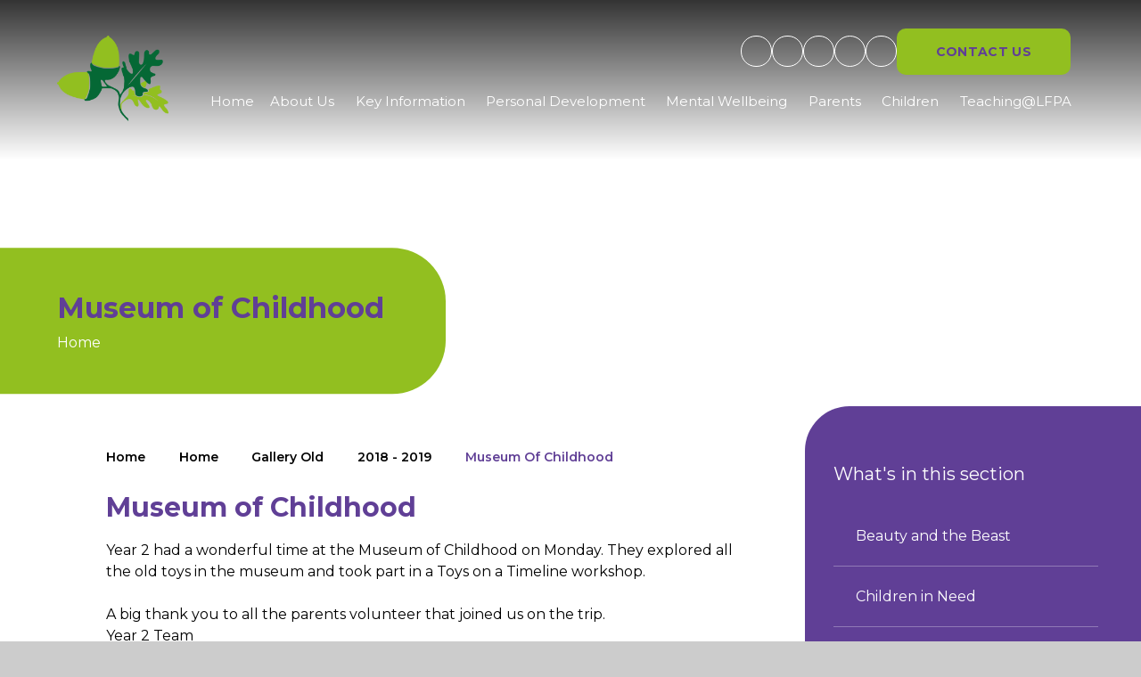

--- FILE ---
content_type: text/html
request_url: https://www.lakefarmpark.academy/museum-of-childhood/
body_size: 83617
content:

<!DOCTYPE html>
<!--[if IE 7]><html class="no-ios no-js lte-ie9 lte-ie8 lte-ie7" lang="en" xml:lang="en"><![endif]-->
<!--[if IE 8]><html class="no-ios no-js lte-ie9 lte-ie8"  lang="en" xml:lang="en"><![endif]-->
<!--[if IE 9]><html class="no-ios no-js lte-ie9"  lang="en" xml:lang="en"><![endif]-->
<!--[if !IE]><!--> <html class="no-ios no-js"  lang="en" xml:lang="en"><!--<![endif]-->
	<head>
		<meta http-equiv="X-UA-Compatible" content="IE=edge" />
		<meta http-equiv="content-type" content="text/html; charset=utf-8"/>
		
		<link rel="canonical" href="https://www.lakefarmpark.academy/museum-of-childhood">
		<script>window.FontAwesomeConfig = {showMissingIcons: false};</script><link rel="stylesheet" media="screen" href="https://cdn.juniperwebsites.co.uk/_includes/font-awesome/5.7.1/css/fa-web-font.css?cache=v4.6.56.3">
<script defer src="https://cdn.juniperwebsites.co.uk/_includes/font-awesome/5.7.1/js/fontawesome-all.min.js?cache=v4.6.56.3"></script>
<script defer src="https://cdn.juniperwebsites.co.uk/_includes/font-awesome/5.7.1/js/fa-v4-shims.min.js?cache=v4.6.56.3"></script>

		<title>Lake Farm Park Academy - Museum of Childhood</title>
		
		<style type="text/css">
			:root {
				
				--col-pri: rgb(34, 34, 34);
				
				--col-sec: rgb(136, 136, 136);
				
			}
		</style>
		
<!--[if IE]>
<script>
console = {log:function(){return;}};
</script>
<![endif]-->

<script>
	var boolItemEditDisabled;
	var boolLanguageMode, boolLanguageEditOriginal;
	var boolViewingConnect;
	var boolConnectDashboard;
	var displayRegions = [];
	var intNewFileCount = 0;
	strItemType = "page";
	strSubItemType = "page";

	var featureSupport = {
		tagging: false,
		eventTagging: false
	};
	var boolLoggedIn = false;
boolAdminMode = false;
	var boolSuperUser = false;
strCookieBarStyle = 'bar';
	intParentPageID = "30";
	intCurrentItemID = 36;
	var intCurrentCatID = "";
boolIsHomePage = false;
	boolItemEditDisabled = true;
	boolLanguageEditOriginal=true;
	strCurrentLanguage='en-gb';	strFileAttachmentsUploadLocation = 'bottom';	boolViewingConnect = false;	boolConnectDashboard = false;	var objEditorComponentList = {};

</script>

<script src="https://cdn.juniperwebsites.co.uk/admin/_includes/js/mutation_events.min.js?cache=v4.6.56.3"></script>
<script src="https://cdn.juniperwebsites.co.uk/admin/_includes/js/jquery/jquery.js?cache=v4.6.56.3"></script>
<script src="https://cdn.juniperwebsites.co.uk/admin/_includes/js/jquery/jquery.prefilter.js?cache=v4.6.56.3"></script>
<script src="https://cdn.juniperwebsites.co.uk/admin/_includes/js/jquery/jquery.query.js?cache=v4.6.56.3"></script>
<script src="https://cdn.juniperwebsites.co.uk/admin/_includes/js/jquery/js.cookie.js?cache=v4.6.56.3"></script>
<script src="/_includes/editor/template-javascript.asp?cache=260112"></script>
<script src="/admin/_includes/js/functions/minified/functions.login.new.asp?cache=260112"></script>

  <script>

  </script>
<link rel="stylesheet" media="screen" href="https://cdn.juniperwebsites.co.uk/admin/ps-migration/build_assets/css/contentstyle.css?cache=v4.6.56.3">
<link href="https://www.lakefarmpark.academy/feeds/pages.asp?pid=36&lang=en" rel="alternate" type="application/rss+xml" title="Lake Farm Park Academy - Museum of Childhood - Page Updates"><link href="https://www.lakefarmpark.academy/feeds/comments.asp?title=Museum of Childhood&amp;item=page&amp;pid=36" rel="alternate" type="application/rss+xml" title="Lake Farm Park Academy - Museum of Childhood - Page Comments"><link rel="stylesheet" media="screen" href="/_site/css/main.css?cache=260112">

	<link rel="stylesheet" href="/_site/css/print.css" type="text/css" media="print">
	<meta name="mobile-web-app-capable" content="yes">
	<meta name="apple-mobile-web-app-capable" content="yes">
	<meta name="viewport" content="width=device-width, initial-scale=1, minimum-scale=1, maximum-scale=1">
	<link rel="author" href="/humans.txt">
	<link href="https://fonts.googleapis.com/css?family=Open+Sans:400,400i,700,700i&display=swap" rel="stylesheet">
	<link rel="preconnect" href="https://fonts.googleapis.com">
	<link rel="preconnect" href="https://fonts.gstatic.com" crossorigin>
	<link href="https://fonts.googleapis.com/css2?family=Montserrat:wght@300;400;600;700&display=swap" rel="stylesheet">

	<script type="text/javascript">
	var iOS = ( navigator.userAgent.match(/(iPad|iPhone|iPod)/g) ? true : false );
	if (iOS) { $('html').removeClass('no-ios').addClass('ios'); }
	</script>


	
	<link rel="icon" href="/_site/data/files/images/logo/6F058CFBDDE12F0E8206EB857FB3B014.png">
	<style>
		:root {
			--pri: rgb(96, 63, 150);			
			--pri-text: rgb(255, 255, 255);
			--sec: rgb(146, 191, 32);			
			--sec-text: rgb(255, 255, 255);			
		}
	</style>
	<script type="text/javascript">
		let strFallbackPath = "/_site/data/files/images/logo/6F058CFBDDE12F0E8206EB857FB3B014.png";
	</script><link rel="stylesheet" media="screen" href="https://cdn.juniperwebsites.co.uk/_includes/css/content-blocks.css?cache=v4.6.56.3">
<link rel="stylesheet" media="screen" href="/_includes/css/cookie-colour.asp?cache=260112">
<link rel="stylesheet" media="screen" href="https://cdn.juniperwebsites.co.uk/_includes/css/cookies.css?cache=v4.6.56.3">
<link rel="stylesheet" media="screen" href="https://cdn.juniperwebsites.co.uk/_includes/css/cookies.advanced.css?cache=v4.6.56.3">
<link rel="stylesheet" media="screen" href="https://cdn.juniperwebsites.co.uk/_includes/css/overlord.css?cache=v4.6.56.3">
<link rel="stylesheet" media="screen" href="https://cdn.juniperwebsites.co.uk/_includes/css/templates.css?cache=v4.6.56.3">
<link rel="stylesheet" media="screen" href="/_site/css/attachments.css?cache=260112">
<link rel="stylesheet" media="screen" href="/_site/css/templates.css?cache=260112">
<style>#print_me { display: none;}</style><script src="https://cdn.juniperwebsites.co.uk/admin/_includes/js/modernizr.js?cache=v4.6.56.3"></script>

        <meta property="og:site_name" content="Lake Farm Park Academy" />
        <meta property="og:title" content="Museum of Childhood" />
        <meta property="og:image" content="https://www.lakefarmpark.academy/_site/images/design/thumbnail.jpg" />
        <meta property="og:type" content="website" />
        <meta property="twitter:card" content="summary" />
</head>


    <body>


<div id="print_me"></div>
<div class="mason mason--inner mason--hidewm">

	<section class="access">
		<a class="access__anchor" name="header"></a>
		<a class="access__link" href="#content">Skip to content &darr;</a>
	</section>
	

	<header class="header" data-header="fixed flex" data-menu="flex">



		
		<section class="menu">
			<button class="reset__button cover mobile__menu__bg" data-remove=".mason--menu"></button>
			
			<div class="menu__extras">
				<!-- Menu Extras -->
				<ul class="reset__ul icon-links__list"><li> <a href="https://rdweb.theparkfederation.org/RDWeb/Pages/en-GB/login.aspx?ReturnUrl=/RDWeb/Pages/en-GB/Default.aspx" class="icon-container" target="_blank" title="Visit Remote Staff Access"> <div class="icon"> <i class="fas fa-user-lock"></i> </div> </a></li><li> <a href="https://accounts.google.com/v3/signin/identifier?continue=https%3A%2F%2Fmail.google.com%2Fmail%2F&flowEntry=ServiceLogin&flowName=GlifWebSignIn&hd=theparkfederation.org&ifkv=ATuJsjwTxqJYU6CraCznmsSEAMxTCSHVy2sNc9RyVVlBEhCEykbfN5QiELhAXlEDvn1m_IRxYVqxGA&ltmpl=default&rip=1&sacu=1&service=mail&dsh=S2047012998%3A1709719228289944&theme=mn#identifier" class="icon-container" target="_blank" title="Visit Staff Email"> <div class="icon"> <i class='fas fa-envelope'></i> </div> </a></li><li> <a href="https://www.instagram.com/lakefarmparkacademy/?fbclid=IwZXh0bgNhZW0CMTEAAR3OwPnPEKROKW2_jpWagFciPUQmEXKhpp6xldY2zD4H0PVPaDXdGhLo8sQ_aem_pFy_7qvHRwo2WT8NSspBMg" class="icon-container" target="_blank" title="Visit Instagram"> <div class="icon"> <i class='fab fa-instagram'></i> </div> </a></li></ul>
				<div class="search__container inline">
					<div class="search__container__flex">
						<form method="post" action="/search/default.asp?pid=0" class="menu__extras__form block">
							<button class="menu__extras__submit reset__button" type="submit" name="Search"><i class="fal fa-search"></i></button>
							<input class="menu__extras__input cover f__display" type="text" name="searchValue" title="search" placeholder="Search Site..."></input>
						</form>					
					</div>
					<button data-toggle=".mason--find" class="find__button reset__button circle inline"><i class="fas fa-search"></i></button>
				</div>
				<div class="translate-container">

					<div class="translate__item icon" title="Google Translate"><button class="translate__button reset__button icon" data-toggle=".mason--translate" name="Translate Website" aria-hidden="true"><i class="fas fa-globe-americas"></i></button><div class="translate__widget"><div class="translate__container" id="g_translate"></div><script src="//translate.google.com/translate_a/element.js?cb=googleTranslate"></script><script>function googleTranslate() {new google.translate.TranslateElement({pageLanguage: 'en',layout: google.translate.TranslateElement}, 'g_translate');}</script></div></div>
				</div>
				<div class="link"><div class="button__link"><a href="/page/?title=Contact+Details&amp;pid=14" class="link__link"><span>Contact Us</span></a></div></div>
			</div>
			<nav class="menu__sidebar">
				<ul class="menu__list reset__ul"><li class="menu__list__item menu__list__item--page_1 menu__list__item--selected"><a class="menu__list__item__link reset__a block" id="page_1" href="/"><span>Home</span><span class="dropdown__icon"><i class="fas fa-angle-down"></i></span></a><button aria-hidden="true" title="View pages within Home" class="menu__list__item__button reset__button" data-tab=".menu__list__item--page_1--expand"><span class="dropdown__icon"><i class="fas fa-angle-down"></i></span></button></li><li class="menu__list__item menu__list__item--page_18 menu__list__item--subitems"><a class="menu__list__item__link reset__a block" id="page_18" href="/topic/about-us"><span>About Us</span><span class="dropdown__icon"><i class="fas fa-angle-down"></i></span></a><button aria-hidden="true" title="View pages within About Us" class="menu__list__item__button reset__button" data-tab=".menu__list__item--page_18--expand"><span class="dropdown__icon"><i class="fas fa-angle-down"></i></span></button><ul class="menu__list__item__sub"><li class="menu__list__item menu__list__item--page_20"><a class="menu__list__item__link reset__a block" id="page_20" href="/welcome"><span>Welcome</span><span class="dropdown__icon"><i class="fas fa-angle-down"></i></span></a><button aria-hidden="true" title="View pages within Welcome" class="menu__list__item__button reset__button" data-tab=".menu__list__item--page_20--expand"><span class="dropdown__icon"><i class="fas fa-angle-down"></i></span></button></li><li class="menu__list__item menu__list__item--page_19"><a class="menu__list__item__link reset__a block" id="page_19" href="/contact-details"><span>Contact Details</span><span class="dropdown__icon"><i class="fas fa-angle-down"></i></span></a><button aria-hidden="true" title="View pages within Contact Details" class="menu__list__item__button reset__button" data-tab=".menu__list__item--page_19--expand"><span class="dropdown__icon"><i class="fas fa-angle-down"></i></span></button></li><li class="menu__list__item menu__list__item--page_21"><a class="menu__list__item__link reset__a block" id="page_21" href="/page/?title=Who%27s+Who&amp;pid=21"><span>Who's Who</span><span class="dropdown__icon"><i class="fas fa-angle-down"></i></span></a><button aria-hidden="true" title="View pages within Who's Who" class="menu__list__item__button reset__button" data-tab=".menu__list__item--page_21--expand"><span class="dropdown__icon"><i class="fas fa-angle-down"></i></span></button></li></ul></li><li class="menu__list__item menu__list__item--page_73 menu__list__item--subitems"><a class="menu__list__item__link reset__a block" id="page_73" href="/topic/key-information"><span>Key Information</span><span class="dropdown__icon"><i class="fas fa-angle-down"></i></span></a><button aria-hidden="true" title="View pages within Key Information" class="menu__list__item__button reset__button" data-tab=".menu__list__item--page_73--expand"><span class="dropdown__icon"><i class="fas fa-angle-down"></i></span></button><ul class="menu__list__item__sub"><li class="menu__list__item menu__list__item--page_85"><a class="menu__list__item__link reset__a block" id="page_85" href="/admissions"><span>Admissions</span><span class="dropdown__icon"><i class="fas fa-angle-down"></i></span></a><button aria-hidden="true" title="View pages within Admissions" class="menu__list__item__button reset__button" data-tab=".menu__list__item--page_85--expand"><span class="dropdown__icon"><i class="fas fa-angle-down"></i></span></button></li><li class="menu__list__item menu__list__item--page_84"><a class="menu__list__item__link reset__a block" id="page_84" href="/attendance"><span>Attendance</span><span class="dropdown__icon"><i class="fas fa-angle-down"></i></span></a><button aria-hidden="true" title="View pages within Attendance" class="menu__list__item__button reset__button" data-tab=".menu__list__item--page_84--expand"><span class="dropdown__icon"><i class="fas fa-angle-down"></i></span></button></li><li class="menu__list__item menu__list__item--page_78"><a class="menu__list__item__link reset__a block" id="page_78" href="/british-values"><span>British Values</span><span class="dropdown__icon"><i class="fas fa-angle-down"></i></span></a><button aria-hidden="true" title="View pages within British Values" class="menu__list__item__button reset__button" data-tab=".menu__list__item--page_78--expand"><span class="dropdown__icon"><i class="fas fa-angle-down"></i></span></button></li><li class="menu__list__item menu__list__item--page_79"><a class="menu__list__item__link reset__a block" id="page_79" href="/contingency-plan"><span>Contingency Plan</span><span class="dropdown__icon"><i class="fas fa-angle-down"></i></span></a><button aria-hidden="true" title="View pages within Contingency Plan" class="menu__list__item__button reset__button" data-tab=".menu__list__item--page_79--expand"><span class="dropdown__icon"><i class="fas fa-angle-down"></i></span></button></li><li class="menu__list__item menu__list__item--page_86"><a class="menu__list__item__link reset__a block" id="page_86" href="/governors"><span>Governors</span><span class="dropdown__icon"><i class="fas fa-angle-down"></i></span></a><button aria-hidden="true" title="View pages within Governors" class="menu__list__item__button reset__button" data-tab=".menu__list__item--page_86--expand"><span class="dropdown__icon"><i class="fas fa-angle-down"></i></span></button></li><li class="menu__list__item menu__list__item--page_88"><a class="menu__list__item__link reset__a block" id="page_88" href="/ofsted-and-performance-data"><span>Ofsted and Performance Data</span><span class="dropdown__icon"><i class="fas fa-angle-down"></i></span></a><button aria-hidden="true" title="View pages within Ofsted and Performance Data" class="menu__list__item__button reset__button" data-tab=".menu__list__item--page_88--expand"><span class="dropdown__icon"><i class="fas fa-angle-down"></i></span></button></li><li class="menu__list__item menu__list__item--page_91"><a class="menu__list__item__link reset__a block" id="page_91" href="/page/?title=Pupil+Premium&amp;pid=91"><span>Pupil Premium</span><span class="dropdown__icon"><i class="fas fa-angle-down"></i></span></a><button aria-hidden="true" title="View pages within Pupil Premium" class="menu__list__item__button reset__button" data-tab=".menu__list__item--page_91--expand"><span class="dropdown__icon"><i class="fas fa-angle-down"></i></span></button></li><li class="menu__list__item menu__list__item--page_83"><a class="menu__list__item__link reset__a block" id="page_83" href="/pe-and-sport-premium"><span>PE and Sport Premium</span><span class="dropdown__icon"><i class="fas fa-angle-down"></i></span></a><button aria-hidden="true" title="View pages within PE and Sport Premium" class="menu__list__item__button reset__button" data-tab=".menu__list__item--page_83--expand"><span class="dropdown__icon"><i class="fas fa-angle-down"></i></span></button></li><li class="menu__list__item menu__list__item--page_92"><a class="menu__list__item__link reset__a block" id="page_92" href="/policies-risk-assessment"><span>Policies &amp; Risk Assessment</span><span class="dropdown__icon"><i class="fas fa-angle-down"></i></span></a><button aria-hidden="true" title="View pages within Policies &amp; Risk Assessment" class="menu__list__item__button reset__button" data-tab=".menu__list__item--page_92--expand"><span class="dropdown__icon"><i class="fas fa-angle-down"></i></span></button></li><li class="menu__list__item menu__list__item--page_74"><a class="menu__list__item__link reset__a block" id="page_74" href="/recovery-curriculum"><span>Recovery Curriculum</span><span class="dropdown__icon"><i class="fas fa-angle-down"></i></span></a><button aria-hidden="true" title="View pages within Recovery Curriculum" class="menu__list__item__button reset__button" data-tab=".menu__list__item--page_74--expand"><span class="dropdown__icon"><i class="fas fa-angle-down"></i></span></button></li><li class="menu__list__item menu__list__item--page_87"><a class="menu__list__item__link reset__a block" id="page_87" href="/safeguarding-2"><span>Safeguarding</span><span class="dropdown__icon"><i class="fas fa-angle-down"></i></span></a><button aria-hidden="true" title="View pages within Safeguarding" class="menu__list__item__button reset__button" data-tab=".menu__list__item--page_87--expand"><span class="dropdown__icon"><i class="fas fa-angle-down"></i></span></button></li><li class="menu__list__item menu__list__item--page_80"><a class="menu__list__item__link reset__a block" id="page_80" href="/school-values"><span>School Values</span><span class="dropdown__icon"><i class="fas fa-angle-down"></i></span></a><button aria-hidden="true" title="View pages within School Values" class="menu__list__item__button reset__button" data-tab=".menu__list__item--page_80--expand"><span class="dropdown__icon"><i class="fas fa-angle-down"></i></span></button></li><li class="menu__list__item menu__list__item--page_89"><a class="menu__list__item__link reset__a block" id="page_89" href="/sen"><span>SEN</span><span class="dropdown__icon"><i class="fas fa-angle-down"></i></span></a><button aria-hidden="true" title="View pages within SEN" class="menu__list__item__button reset__button" data-tab=".menu__list__item--page_89--expand"><span class="dropdown__icon"><i class="fas fa-angle-down"></i></span></button></li><li class="menu__list__item menu__list__item--page_90"><a class="menu__list__item__link reset__a block" id="page_90" href="/the-specialist-resource-provision-srp"><span>The Specialist Resource Provision (SRP)</span><span class="dropdown__icon"><i class="fas fa-angle-down"></i></span></a><button aria-hidden="true" title="View pages within The Specialist Resource Provision (SRP)" class="menu__list__item__button reset__button" data-tab=".menu__list__item--page_90--expand"><span class="dropdown__icon"><i class="fas fa-angle-down"></i></span></button></li><li class="menu__list__item menu__list__item--page_191"><a class="menu__list__item__link reset__a block" id="page_191" href="/page/?title=Sustainability&amp;pid=191"><span>Sustainability</span><span class="dropdown__icon"><i class="fas fa-angle-down"></i></span></a><button aria-hidden="true" title="View pages within Sustainability" class="menu__list__item__button reset__button" data-tab=".menu__list__item--page_191--expand"><span class="dropdown__icon"><i class="fas fa-angle-down"></i></span></button></li></ul></li><li class="menu__list__item menu__list__item--page_57 menu__list__item--subitems"><a class="menu__list__item__link reset__a block" id="page_57" href="/topic/curriculum"><span>Personal Development</span><span class="dropdown__icon"><i class="fas fa-angle-down"></i></span></a><button aria-hidden="true" title="View pages within Personal Development" class="menu__list__item__button reset__button" data-tab=".menu__list__item--page_57--expand"><span class="dropdown__icon"><i class="fas fa-angle-down"></i></span></button><ul class="menu__list__item__sub"><li class="menu__list__item menu__list__item--page_58"><a class="menu__list__item__link reset__a block" id="page_58" href="/introduction"><span>Introduction</span><span class="dropdown__icon"><i class="fas fa-angle-down"></i></span></a><button aria-hidden="true" title="View pages within Introduction" class="menu__list__item__button reset__button" data-tab=".menu__list__item--page_58--expand"><span class="dropdown__icon"><i class="fas fa-angle-down"></i></span></button></li><li class="menu__list__item menu__list__item--page_72"><a class="menu__list__item__link reset__a block" id="page_72" href="/curriculum-intent-implementation-and-impact-statem"><span>Curriculum Intent, Implementation and Impact Statements</span><span class="dropdown__icon"><i class="fas fa-angle-down"></i></span></a><button aria-hidden="true" title="View pages within Curriculum Intent, Implementation and Impact Statements" class="menu__list__item__button reset__button" data-tab=".menu__list__item--page_72--expand"><span class="dropdown__icon"><i class="fas fa-angle-down"></i></span></button></li><li class="menu__list__item menu__list__item--page_61"><a class="menu__list__item__link reset__a block" id="page_61" href="/curriculum-maps-1"><span>Curriculum Maps</span><span class="dropdown__icon"><i class="fas fa-angle-down"></i></span></a><button aria-hidden="true" title="View pages within Curriculum Maps" class="menu__list__item__button reset__button" data-tab=".menu__list__item--page_61--expand"><span class="dropdown__icon"><i class="fas fa-angle-down"></i></span></button></li><li class="menu__list__item menu__list__item--page_70"><a class="menu__list__item__link reset__a block" id="page_70" href="/long-term-curriculum-overviews"><span>Long Term Curriculum Overviews</span><span class="dropdown__icon"><i class="fas fa-angle-down"></i></span></a><button aria-hidden="true" title="View pages within Long Term Curriculum Overviews" class="menu__list__item__button reset__button" data-tab=".menu__list__item--page_70--expand"><span class="dropdown__icon"><i class="fas fa-angle-down"></i></span></button></li><li class="menu__list__item menu__list__item--page_60"><a class="menu__list__item__link reset__a block" id="page_60" href="/phonics"><span>Phonics</span><span class="dropdown__icon"><i class="fas fa-angle-down"></i></span></a><button aria-hidden="true" title="View pages within Phonics" class="menu__list__item__button reset__button" data-tab=".menu__list__item--page_60--expand"><span class="dropdown__icon"><i class="fas fa-angle-down"></i></span></button></li><li class="menu__list__item menu__list__item--page_71"><a class="menu__list__item__link reset__a block" id="page_71" href="/subject-policies"><span>Subject Policies</span><span class="dropdown__icon"><i class="fas fa-angle-down"></i></span></a><button aria-hidden="true" title="View pages within Subject Policies" class="menu__list__item__button reset__button" data-tab=".menu__list__item--page_71--expand"><span class="dropdown__icon"><i class="fas fa-angle-down"></i></span></button></li><li class="menu__list__item menu__list__item--page_59"><a class="menu__list__item__link reset__a block" id="page_59" href="/reading-links"><span>Reading Links</span><span class="dropdown__icon"><i class="fas fa-angle-down"></i></span></a><button aria-hidden="true" title="View pages within Reading Links" class="menu__list__item__button reset__button" data-tab=".menu__list__item--page_59--expand"><span class="dropdown__icon"><i class="fas fa-angle-down"></i></span></button></li></ul></li><li class="menu__list__item menu__list__item--page_93 menu__list__item--subitems"><a class="menu__list__item__link reset__a block" id="page_93" href="/topic/mental-wellbeing"><span>Mental Wellbeing</span><span class="dropdown__icon"><i class="fas fa-angle-down"></i></span></a><button aria-hidden="true" title="View pages within Mental Wellbeing" class="menu__list__item__button reset__button" data-tab=".menu__list__item--page_93--expand"><span class="dropdown__icon"><i class="fas fa-angle-down"></i></span></button><ul class="menu__list__item__sub"><li class="menu__list__item menu__list__item--page_99"><a class="menu__list__item__link reset__a block" id="page_99" href="/mental-health"><span>Mental Health</span><span class="dropdown__icon"><i class="fas fa-angle-down"></i></span></a><button aria-hidden="true" title="View pages within Mental Health" class="menu__list__item__button reset__button" data-tab=".menu__list__item--page_99--expand"><span class="dropdown__icon"><i class="fas fa-angle-down"></i></span></button></li><li class="menu__list__item menu__list__item--page_94"><a class="menu__list__item__link reset__a block" id="page_94" href="/growth-mindset-and-resilience"><span>Growth Mindset and resilience</span><span class="dropdown__icon"><i class="fas fa-angle-down"></i></span></a><button aria-hidden="true" title="View pages within Growth Mindset and resilience" class="menu__list__item__button reset__button" data-tab=".menu__list__item--page_94--expand"><span class="dropdown__icon"><i class="fas fa-angle-down"></i></span></button></li><li class="menu__list__item menu__list__item--page_96"><a class="menu__list__item__link reset__a block" id="page_96" href="/just-breathe"><span>Just Breathe</span><span class="dropdown__icon"><i class="fas fa-angle-down"></i></span></a><button aria-hidden="true" title="View pages within Just Breathe" class="menu__list__item__button reset__button" data-tab=".menu__list__item--page_96--expand"><span class="dropdown__icon"><i class="fas fa-angle-down"></i></span></button></li><li class="menu__list__item menu__list__item--page_97"><a class="menu__list__item__link reset__a block" id="page_97" href="/talking-mental-health"><span>Talking Mental Health</span><span class="dropdown__icon"><i class="fas fa-angle-down"></i></span></a><button aria-hidden="true" title="View pages within Talking Mental Health" class="menu__list__item__button reset__button" data-tab=".menu__list__item--page_97--expand"><span class="dropdown__icon"><i class="fas fa-angle-down"></i></span></button></li><li class="menu__list__item menu__list__item--page_98"><a class="menu__list__item__link reset__a block" id="page_98" href="/bereavement"><span>Bereavement</span><span class="dropdown__icon"><i class="fas fa-angle-down"></i></span></a><button aria-hidden="true" title="View pages within Bereavement" class="menu__list__item__button reset__button" data-tab=".menu__list__item--page_98--expand"><span class="dropdown__icon"><i class="fas fa-angle-down"></i></span></button></li></ul></li><li class="menu__list__item menu__list__item--page_109 menu__list__item--subitems"><a class="menu__list__item__link reset__a block" id="page_109" href="/topic/parents"><span>Parents</span><span class="dropdown__icon"><i class="fas fa-angle-down"></i></span></a><button aria-hidden="true" title="View pages within Parents" class="menu__list__item__button reset__button" data-tab=".menu__list__item--page_109--expand"><span class="dropdown__icon"><i class="fas fa-angle-down"></i></span></button><ul class="menu__list__item__sub"><li class="menu__list__item menu__list__item--page_104"><a class="menu__list__item__link reset__a block" id="page_104" href="/awards"><span>Awards</span><span class="dropdown__icon"><i class="fas fa-angle-down"></i></span></a><button aria-hidden="true" title="View pages within Awards" class="menu__list__item__button reset__button" data-tab=".menu__list__item--page_104--expand"><span class="dropdown__icon"><i class="fas fa-angle-down"></i></span></button></li><li class="menu__list__item menu__list__item--url_3"><a class="menu__list__item__link reset__a block" id="url_3" href="/calendar/?calid=2&amp;pid=109&amp;viewid=3"><span>Calendar</span><span class="dropdown__icon"><i class="fas fa-angle-down"></i></span></a><button aria-hidden="true" title="View pages within Calendar" class="menu__list__item__button reset__button" data-tab=".menu__list__item--url_3--expand"><span class="dropdown__icon"><i class="fas fa-angle-down"></i></span></button></li><li class="menu__list__item menu__list__item--page_102"><a class="menu__list__item__link reset__a block" id="page_102" href="/global-60"><span>Global 100</span><span class="dropdown__icon"><i class="fas fa-angle-down"></i></span></a><button aria-hidden="true" title="View pages within Global 100" class="menu__list__item__button reset__button" data-tab=".menu__list__item--page_102--expand"><span class="dropdown__icon"><i class="fas fa-angle-down"></i></span></button></li><li class="menu__list__item menu__list__item--news_category_3"><a class="menu__list__item__link reset__a block" id="news_category_3" href="/news/?pid=109&amp;nid=3"><span>Latest News</span><span class="dropdown__icon"><i class="fas fa-angle-down"></i></span></a><button aria-hidden="true" title="View pages within Latest News" class="menu__list__item__button reset__button" data-tab=".menu__list__item--news_category_3--expand"><span class="dropdown__icon"><i class="fas fa-angle-down"></i></span></button></li><li class="menu__list__item menu__list__item--page_184"><a class="menu__list__item__link reset__a block" id="page_184" href="/page/?title=Letters&amp;pid=184"><span>Letters</span><span class="dropdown__icon"><i class="fas fa-angle-down"></i></span></a><button aria-hidden="true" title="View pages within Letters" class="menu__list__item__button reset__button" data-tab=".menu__list__item--page_184--expand"><span class="dropdown__icon"><i class="fas fa-angle-down"></i></span></button></li><li class="menu__list__item menu__list__item--page_103"><a class="menu__list__item__link reset__a block" id="page_103" href="/lfpa-newspaper"><span>LFPA Newspaper</span><span class="dropdown__icon"><i class="fas fa-angle-down"></i></span></a><button aria-hidden="true" title="View pages within LFPA Newspaper" class="menu__list__item__button reset__button" data-tab=".menu__list__item--page_103--expand"><span class="dropdown__icon"><i class="fas fa-angle-down"></i></span></button></li><li class="menu__list__item menu__list__item--page_186"><a class="menu__list__item__link reset__a block" id="page_186" href="/page/?title=Newsletters&amp;pid=186"><span>Newsletters</span><span class="dropdown__icon"><i class="fas fa-angle-down"></i></span></a><button aria-hidden="true" title="View pages within Newsletters" class="menu__list__item__button reset__button" data-tab=".menu__list__item--page_186--expand"><span class="dropdown__icon"><i class="fas fa-angle-down"></i></span></button></li><li class="menu__list__item menu__list__item--page_174"><a class="menu__list__item__link reset__a block" id="page_174" href="/anti-bullying"><span>Anti-Bullying</span><span class="dropdown__icon"><i class="fas fa-angle-down"></i></span></a><button aria-hidden="true" title="View pages within Anti-Bullying" class="menu__list__item__button reset__button" data-tab=".menu__list__item--page_174--expand"><span class="dropdown__icon"><i class="fas fa-angle-down"></i></span></button></li><li class="menu__list__item menu__list__item--page_179"><a class="menu__list__item__link reset__a block" id="page_179" href="/bereavement-1"><span>Bereavement</span><span class="dropdown__icon"><i class="fas fa-angle-down"></i></span></a><button aria-hidden="true" title="View pages within Bereavement" class="menu__list__item__button reset__button" data-tab=".menu__list__item--page_179--expand"><span class="dropdown__icon"><i class="fas fa-angle-down"></i></span></button></li><li class="menu__list__item menu__list__item--page_180"><a class="menu__list__item__link reset__a block" id="page_180" href="/e-safety"><span>E-Safety</span><span class="dropdown__icon"><i class="fas fa-angle-down"></i></span></a><button aria-hidden="true" title="View pages within E-Safety" class="menu__list__item__button reset__button" data-tab=".menu__list__item--page_180--expand"><span class="dropdown__icon"><i class="fas fa-angle-down"></i></span></button></li><li class="menu__list__item menu__list__item--page_112"><a class="menu__list__item__link reset__a block" id="page_112" href="/fostering-statement"><span>Fostering Statement</span><span class="dropdown__icon"><i class="fas fa-angle-down"></i></span></a><button aria-hidden="true" title="View pages within Fostering Statement" class="menu__list__item__button reset__button" data-tab=".menu__list__item--page_112--expand"><span class="dropdown__icon"><i class="fas fa-angle-down"></i></span></button></li><li class="menu__list__item menu__list__item--page_188"><a class="menu__list__item__link reset__a block" id="page_188" href="/page/?title=Lockdown+Home+Schooling&amp;pid=188"><span>Lockdown Home Schooling</span><span class="dropdown__icon"><i class="fas fa-angle-down"></i></span></a><button aria-hidden="true" title="View pages within Lockdown Home Schooling" class="menu__list__item__button reset__button" data-tab=".menu__list__item--page_188--expand"><span class="dropdown__icon"><i class="fas fa-angle-down"></i></span></button></li><li class="menu__list__item menu__list__item--page_113"><a class="menu__list__item__link reset__a block" id="page_113" href="/home-school-partnership"><span>Home School Partnership</span><span class="dropdown__icon"><i class="fas fa-angle-down"></i></span></a><button aria-hidden="true" title="View pages within Home School Partnership" class="menu__list__item__button reset__button" data-tab=".menu__list__item--page_113--expand"><span class="dropdown__icon"><i class="fas fa-angle-down"></i></span></button></li><li class="menu__list__item menu__list__item--page_178"><a class="menu__list__item__link reset__a block" id="page_178" href="/lateabsence-procedures"><span>Late/Absence Procedures</span><span class="dropdown__icon"><i class="fas fa-angle-down"></i></span></a><button aria-hidden="true" title="View pages within Late/Absence Procedures" class="menu__list__item__button reset__button" data-tab=".menu__list__item--page_178--expand"><span class="dropdown__icon"><i class="fas fa-angle-down"></i></span></button></li><li class="menu__list__item menu__list__item--page_182"><a class="menu__list__item__link reset__a block" id="page_182" href="/lunch-and-special-menu"><span>Lunch and Special Menu</span><span class="dropdown__icon"><i class="fas fa-angle-down"></i></span></a><button aria-hidden="true" title="View pages within Lunch and Special Menu" class="menu__list__item__button reset__button" data-tab=".menu__list__item--page_182--expand"><span class="dropdown__icon"><i class="fas fa-angle-down"></i></span></button></li><li class="menu__list__item menu__list__item--page_173"><a class="menu__list__item__link reset__a block" id="page_173" href="/opening-times"><span>Opening Times</span><span class="dropdown__icon"><i class="fas fa-angle-down"></i></span></a><button aria-hidden="true" title="View pages within Opening Times" class="menu__list__item__button reset__button" data-tab=".menu__list__item--page_173--expand"><span class="dropdown__icon"><i class="fas fa-angle-down"></i></span></button></li><li class="menu__list__item menu__list__item--page_176"><a class="menu__list__item__link reset__a block" id="page_176" href="/pta"><span>PTA</span><span class="dropdown__icon"><i class="fas fa-angle-down"></i></span></a><button aria-hidden="true" title="View pages within PTA" class="menu__list__item__button reset__button" data-tab=".menu__list__item--page_176--expand"><span class="dropdown__icon"><i class="fas fa-angle-down"></i></span></button></li><li class="menu__list__item menu__list__item--page_175"><a class="menu__list__item__link reset__a block" id="page_175" href="/school-clubs"><span>School Clubs</span><span class="dropdown__icon"><i class="fas fa-angle-down"></i></span></a><button aria-hidden="true" title="View pages within School Clubs" class="menu__list__item__button reset__button" data-tab=".menu__list__item--page_175--expand"><span class="dropdown__icon"><i class="fas fa-angle-down"></i></span></button></li><li class="menu__list__item menu__list__item--page_183"><a class="menu__list__item__link reset__a block" id="page_183" href="/term-dates"><span>Term Dates</span><span class="dropdown__icon"><i class="fas fa-angle-down"></i></span></a><button aria-hidden="true" title="View pages within Term Dates" class="menu__list__item__button reset__button" data-tab=".menu__list__item--page_183--expand"><span class="dropdown__icon"><i class="fas fa-angle-down"></i></span></button></li><li class="menu__list__item menu__list__item--page_111"><a class="menu__list__item__link reset__a block" id="page_111" href="/useful-links"><span>Useful Links</span><span class="dropdown__icon"><i class="fas fa-angle-down"></i></span></a><button aria-hidden="true" title="View pages within Useful Links" class="menu__list__item__button reset__button" data-tab=".menu__list__item--page_111--expand"><span class="dropdown__icon"><i class="fas fa-angle-down"></i></span></button></li><li class="menu__list__item menu__list__item--page_177"><a class="menu__list__item__link reset__a block" id="page_177" href="/uniform-information"><span>Uniform Information</span><span class="dropdown__icon"><i class="fas fa-angle-down"></i></span></a><button aria-hidden="true" title="View pages within Uniform Information" class="menu__list__item__button reset__button" data-tab=".menu__list__item--page_177--expand"><span class="dropdown__icon"><i class="fas fa-angle-down"></i></span></button></li><li class="menu__list__item menu__list__item--page_181"><a class="menu__list__item__link reset__a block" id="page_181" href="/winter-support-for-families"><span>Winter Support for Families</span><span class="dropdown__icon"><i class="fas fa-angle-down"></i></span></a><button aria-hidden="true" title="View pages within Winter Support for Families" class="menu__list__item__button reset__button" data-tab=".menu__list__item--page_181--expand"><span class="dropdown__icon"><i class="fas fa-angle-down"></i></span></button></li></ul></li><li class="menu__list__item menu__list__item--page_23 menu__list__item--subitems"><a class="menu__list__item__link reset__a block" id="page_23" href="/topic/children"><span>Children</span><span class="dropdown__icon"><i class="fas fa-angle-down"></i></span></a><button aria-hidden="true" title="View pages within Children" class="menu__list__item__button reset__button" data-tab=".menu__list__item--page_23--expand"><span class="dropdown__icon"><i class="fas fa-angle-down"></i></span></button><ul class="menu__list__item__sub"><li class="menu__list__item menu__list__item--page_24"><a class="menu__list__item__link reset__a block" id="page_24" href="/home-learning"><span>Home Learning</span><span class="dropdown__icon"><i class="fas fa-angle-down"></i></span></a><button aria-hidden="true" title="View pages within Home Learning" class="menu__list__item__button reset__button" data-tab=".menu__list__item--page_24--expand"><span class="dropdown__icon"><i class="fas fa-angle-down"></i></span></button></li><li class="menu__list__item menu__list__item--page_37"><a class="menu__list__item__link reset__a block" id="page_37" href="/esafety"><span>ESafety</span><span class="dropdown__icon"><i class="fas fa-angle-down"></i></span></a><button aria-hidden="true" title="View pages within ESafety" class="menu__list__item__button reset__button" data-tab=".menu__list__item--page_37--expand"><span class="dropdown__icon"><i class="fas fa-angle-down"></i></span></button></li><li class="menu__list__item menu__list__item--page_189"><a class="menu__list__item__link reset__a block" id="page_189" href="/page/?title=Gallery&amp;pid=189"><span>Gallery</span><span class="dropdown__icon"><i class="fas fa-angle-down"></i></span></a><button aria-hidden="true" title="View pages within Gallery" class="menu__list__item__button reset__button" data-tab=".menu__list__item--page_189--expand"><span class="dropdown__icon"><i class="fas fa-angle-down"></i></span></button></li><li class="menu__list__item menu__list__item--page_38"><a class="menu__list__item__link reset__a block" id="page_38" href="/class-pages"><span>Class Pages</span><span class="dropdown__icon"><i class="fas fa-angle-down"></i></span></a><button aria-hidden="true" title="View pages within Class Pages" class="menu__list__item__button reset__button" data-tab=".menu__list__item--page_38--expand"><span class="dropdown__icon"><i class="fas fa-angle-down"></i></span></button></li></ul></li><li class="menu__list__item menu__list__item--page_12 menu__list__item--subitems"><a class="menu__list__item__link reset__a block" id="page_12" href="/page/?title=Teaching%40LFPA&amp;pid=12"><span>Teaching@LFPA</span><span class="dropdown__icon"><i class="fas fa-angle-down"></i></span></a><button aria-hidden="true" title="View pages within Teaching@LFPA" class="menu__list__item__button reset__button" data-tab=".menu__list__item--page_12--expand"><span class="dropdown__icon"><i class="fas fa-angle-down"></i></span></button><ul class="menu__list__item__sub"><li class="menu__list__item menu__list__item--page_190"><a class="menu__list__item__link reset__a block" id="page_190" href="/page/?title=Vacancies&amp;pid=190"><span>Vacancies</span><span class="dropdown__icon"><i class="fas fa-angle-down"></i></span></a><button aria-hidden="true" title="View pages within Vacancies" class="menu__list__item__button reset__button" data-tab=".menu__list__item--page_190--expand"><span class="dropdown__icon"><i class="fas fa-angle-down"></i></span></button></li></ul></li></ul>
			</nav>
		</section>
		<div class="header__extras">
			<button class="menu__btn reset__button bg__pri col__white block fw__700 f__uppercase" data-toggle=".mason--menu">	
				<div class="menu__btn__text menu__btn__text--open cover"><i class="far fa-bars"></i><span>Menu</span></div>
				<div class="menu__btn__text menu__btn__text--close cover"><i class="far fa-times"></i><span>Close</span></div>
			</button>
		</div>
		<div class="header__container">
			<div class="header__logo inline">
				<a href="/" class="header__logo__img block"><img src="/_site/data/files/images/logo/6F058CFBDDE12F0E8206EB857FB3B014.png" class="block" alt="Lake Farm Park Academy" /></a>
				<!-- <h1 class="header__logo__title">Lake Farm Park Academy</h1>			 -->
			</div>
		</div>
	</header>
	
	<section class="hero parent">
		
		<div class="hero__slideshow cover parent" data-cycle="" data-parallax="top" data-watch=".mason" data-multiplier=".3">
			<div class="hero__slideshow__item cover"><div class="hero__slideshow__item__image" data-img="/_site/data/files/images/slideshow/1/CDE02961DE7D5E8583CE69796A45DFC7.jpg"></div></div>
		</div>
	
	</section>
	
	
	<main class="main container" id="scrolldown">

		
		<div class="main__flex">
			
			<div class="inner-page-header-container">
				<div class="inner__page__header">
					<div class="inner__page__header--title">
						Museum of Childhood
					</div>
					<div class="inner__page__header--sub-title">
						Home
					</div>
				</div>
			</div>


			<div class="content content--page">
					<div class="breadcrumbs">
						<ul class="content__path"><li class="content__path__item content__path__item--page_1 content__path__item--selected inline f__uppercase fw__700 f__12"><a class="content__path__item__link reset__a col__type" id="page_1" href="/">Home</a><span class="content__path__item__sep"><i class="fas fa-arrow-right"></i></span></li><li class="content__path__item content__path__item--page_1 content__path__item--selected inline f__uppercase fw__700 f__12"><a class="content__path__item__link reset__a col__type" id="page_1" href="/">Home</a><span class="content__path__item__sep"><i class="fas fa-arrow-right"></i></span></li><li class="content__path__item content__path__item--page_25 content__path__item--selected inline f__uppercase fw__700 f__12"><a class="content__path__item__link reset__a col__type" id="page_25" href="/page/?title=Gallery+old&amp;pid=25">Gallery old</a><span class="content__path__item__sep"><i class="fas fa-arrow-right"></i></span></li><li class="content__path__item content__path__item--page_30 content__path__item--selected inline f__uppercase fw__700 f__12"><a class="content__path__item__link reset__a col__type" id="page_30" href="/2018-2019">2018 - 2019</a><span class="content__path__item__sep"><i class="fas fa-arrow-right"></i></span></li><li class="content__path__item content__path__item--page_36 content__path__item--selected content__path__item--final inline f__uppercase fw__700 f__12"><a class="content__path__item__link reset__a col__type" id="page_36" href="/museum-of-childhood">Museum of Childhood</a><span class="content__path__item__sep"><i class="fas fa-arrow-right"></i></span></li></ul>
					</div>
				<h1 class="content__title" id="itemTitle">Museum of Childhood</h1>
				<a class="content__anchor" name="content"></a>
				<div class="content__region">
					<div class="ps_content_type_richtext">Year 2 had a wonderful time at the Museum of Childhood on Monday. They explored all the old toys in the museum and took part in a Toys on a Timeline workshop.<br>
<br>
A big thank you to all the parents volunteer that joined us on the trip.<br>
Year 2 Team</div><div class="ps_content_type_pictures"><div class="component component-photo_album" data-type="photo_album"><h2 class="component__title">&nbsp;</h2><div class="content__block__album content__block__album--grid" id="content__block--1">
	<ul class="content__block__album__list content__block__album__list--4">
		 

		<li class="content__block__album__list__item" data-src="/_site/data/images/galleries/10/19f8ea030e184a3494175ccc26ff6555.jpg" data-sub-html="#content__block__album__list__item--143 .content__block__album__list__item__info" id="content__block__album__list__item--143">
			<a href="/_site/data/images/galleries/10/19f8ea030e184a3494175ccc26ff6555.jpg" title="Museum of Childhood 01.jpg">
				<figure>
					<img src="/_site/data/images/galleries/10/thumb-19f8ea030e184a3494175ccc26ff6555.jpg" alt="">
				</figure>
				<div class="content__block__album__list__item__info">
					<h4>Museum of Childhood 01.jpg</h4>
					<p></p>
				</div>
			</a>
		</li>
		

		<li class="content__block__album__list__item" data-src="/_site/data/images/galleries/10/d27b1f12e94d437ab4783fa9d09be822.jpg" data-sub-html="#content__block__album__list__item--144 .content__block__album__list__item__info" id="content__block__album__list__item--144">
			<a href="/_site/data/images/galleries/10/d27b1f12e94d437ab4783fa9d09be822.jpg" title="Museum of Childhood 02.jpg">
				<figure>
					<img src="/_site/data/images/galleries/10/thumb-d27b1f12e94d437ab4783fa9d09be822.jpg" alt="">
				</figure>
				<div class="content__block__album__list__item__info">
					<h4>Museum of Childhood 02.jpg</h4>
					<p></p>
				</div>
			</a>
		</li>
		

		<li class="content__block__album__list__item" data-src="/_site/data/images/galleries/10/2363ece145574aca97db1cd7764e80ce.jpg" data-sub-html="#content__block__album__list__item--145 .content__block__album__list__item__info" id="content__block__album__list__item--145">
			<a href="/_site/data/images/galleries/10/2363ece145574aca97db1cd7764e80ce.jpg" title="Museum of Childhood 03.jpg">
				<figure>
					<img src="/_site/data/images/galleries/10/thumb-2363ece145574aca97db1cd7764e80ce.jpg" alt="">
				</figure>
				<div class="content__block__album__list__item__info">
					<h4>Museum of Childhood 03.jpg</h4>
					<p></p>
				</div>
			</a>
		</li>
		

		<li class="content__block__album__list__item" data-src="/_site/data/images/galleries/10/1c77d288d2e34d24a7798716d93856ab.jpg" data-sub-html="#content__block__album__list__item--146 .content__block__album__list__item__info" id="content__block__album__list__item--146">
			<a href="/_site/data/images/galleries/10/1c77d288d2e34d24a7798716d93856ab.jpg" title="Museum of Childhood 04.jpg">
				<figure>
					<img src="/_site/data/images/galleries/10/thumb-1c77d288d2e34d24a7798716d93856ab.jpg" alt="">
				</figure>
				<div class="content__block__album__list__item__info">
					<h4>Museum of Childhood 04.jpg</h4>
					<p></p>
				</div>
			</a>
		</li>
		

		<li class="content__block__album__list__item" data-src="/_site/data/images/galleries/10/e70a60fd208346798d81a388d0968146.jpg" data-sub-html="#content__block__album__list__item--147 .content__block__album__list__item__info" id="content__block__album__list__item--147">
			<a href="/_site/data/images/galleries/10/e70a60fd208346798d81a388d0968146.jpg" title="Museum of Childhood 05.jpg">
				<figure>
					<img src="/_site/data/images/galleries/10/thumb-e70a60fd208346798d81a388d0968146.jpg" alt="">
				</figure>
				<div class="content__block__album__list__item__info">
					<h4>Museum of Childhood 05.jpg</h4>
					<p></p>
				</div>
			</a>
		</li>
		

		<li class="content__block__album__list__item" data-src="/_site/data/images/galleries/10/a0ad4c301f9e4c33acf2f0d6988b2ad9.jpg" data-sub-html="#content__block__album__list__item--148 .content__block__album__list__item__info" id="content__block__album__list__item--148">
			<a href="/_site/data/images/galleries/10/a0ad4c301f9e4c33acf2f0d6988b2ad9.jpg" title="Museum of Childhood 06.jpg">
				<figure>
					<img src="/_site/data/images/galleries/10/thumb-a0ad4c301f9e4c33acf2f0d6988b2ad9.jpg" alt="">
				</figure>
				<div class="content__block__album__list__item__info">
					<h4>Museum of Childhood 06.jpg</h4>
					<p></p>
				</div>
			</a>
		</li>
		

		<li class="content__block__album__list__item" data-src="/_site/data/images/galleries/10/042d3eccb29b4e77acce2fbcc10aa00c.jpg" data-sub-html="#content__block__album__list__item--149 .content__block__album__list__item__info" id="content__block__album__list__item--149">
			<a href="/_site/data/images/galleries/10/042d3eccb29b4e77acce2fbcc10aa00c.jpg" title="Museum of Childhood 07.jpg">
				<figure>
					<img src="/_site/data/images/galleries/10/thumb-042d3eccb29b4e77acce2fbcc10aa00c.jpg" alt="">
				</figure>
				<div class="content__block__album__list__item__info">
					<h4>Museum of Childhood 07.jpg</h4>
					<p></p>
				</div>
			</a>
		</li>
		

		<li class="content__block__album__list__item" data-src="/_site/data/images/galleries/10/a7dfacfb4b194afa91fd2821e23c7786.jpg" data-sub-html="#content__block__album__list__item--150 .content__block__album__list__item__info" id="content__block__album__list__item--150">
			<a href="/_site/data/images/galleries/10/a7dfacfb4b194afa91fd2821e23c7786.jpg" title="Museum of Childhood 08.jpg">
				<figure>
					<img src="/_site/data/images/galleries/10/thumb-a7dfacfb4b194afa91fd2821e23c7786.jpg" alt="">
				</figure>
				<div class="content__block__album__list__item__info">
					<h4>Museum of Childhood 08.jpg</h4>
					<p></p>
				</div>
			</a>
		</li>
		

		<li class="content__block__album__list__item" data-src="/_site/data/images/galleries/10/8b7cf88d2d7d4ab6be419a2fa9f01382.jpg" data-sub-html="#content__block__album__list__item--151 .content__block__album__list__item__info" id="content__block__album__list__item--151">
			<a href="/_site/data/images/galleries/10/8b7cf88d2d7d4ab6be419a2fa9f01382.jpg" title="Museum of Childhood 09.jpg">
				<figure>
					<img src="/_site/data/images/galleries/10/thumb-8b7cf88d2d7d4ab6be419a2fa9f01382.jpg" alt="">
				</figure>
				<div class="content__block__album__list__item__info">
					<h4>Museum of Childhood 09.jpg</h4>
					<p></p>
				</div>
			</a>
		</li>
		

		<li class="content__block__album__list__item" data-src="/_site/data/images/galleries/10/12bb6ff8564e4b0b94b71747d6046540.jpg" data-sub-html="#content__block__album__list__item--152 .content__block__album__list__item__info" id="content__block__album__list__item--152">
			<a href="/_site/data/images/galleries/10/12bb6ff8564e4b0b94b71747d6046540.jpg" title="Museum of Childhood 10.jpg">
				<figure>
					<img src="/_site/data/images/galleries/10/thumb-12bb6ff8564e4b0b94b71747d6046540.jpg" alt="">
				</figure>
				<div class="content__block__album__list__item__info">
					<h4>Museum of Childhood 10.jpg</h4>
					<p></p>
				</div>
			</a>
		</li>
		

		<li class="content__block__album__list__item" data-src="/_site/data/images/galleries/10/9f197f9eb7bb4252b514db2ea59652cd.jpg" data-sub-html="#content__block__album__list__item--153 .content__block__album__list__item__info" id="content__block__album__list__item--153">
			<a href="/_site/data/images/galleries/10/9f197f9eb7bb4252b514db2ea59652cd.jpg" title="Museum of Childhood 11.jpg">
				<figure>
					<img src="/_site/data/images/galleries/10/thumb-9f197f9eb7bb4252b514db2ea59652cd.jpg" alt="">
				</figure>
				<div class="content__block__album__list__item__info">
					<h4>Museum of Childhood 11.jpg</h4>
					<p></p>
				</div>
			</a>
		</li>
		

		<li class="content__block__album__list__item" data-src="/_site/data/images/galleries/10/fa9b94104cf14d78b6885caf03c2b66d.jpg" data-sub-html="#content__block__album__list__item--154 .content__block__album__list__item__info" id="content__block__album__list__item--154">
			<a href="/_site/data/images/galleries/10/fa9b94104cf14d78b6885caf03c2b66d.jpg" title="Museum of Childhood 12.jpg">
				<figure>
					<img src="/_site/data/images/galleries/10/thumb-fa9b94104cf14d78b6885caf03c2b66d.jpg" alt="">
				</figure>
				<div class="content__block__album__list__item__info">
					<h4>Museum of Childhood 12.jpg</h4>
					<p></p>
				</div>
			</a>
		</li>
		

		<li class="content__block__album__list__item" data-src="/_site/data/images/galleries/10/b59d1f0cc69e4409a62d21849a73b032.jpg" data-sub-html="#content__block__album__list__item--155 .content__block__album__list__item__info" id="content__block__album__list__item--155">
			<a href="/_site/data/images/galleries/10/b59d1f0cc69e4409a62d21849a73b032.jpg" title="Museum of Childhood 13.jpg">
				<figure>
					<img src="/_site/data/images/galleries/10/thumb-b59d1f0cc69e4409a62d21849a73b032.jpg" alt="">
				</figure>
				<div class="content__block__album__list__item__info">
					<h4>Museum of Childhood 13.jpg</h4>
					<p></p>
				</div>
			</a>
		</li>
		

		<li class="content__block__album__list__item" data-src="/_site/data/images/galleries/10/22d0fc518927462b839194cd802321df.jpg" data-sub-html="#content__block__album__list__item--156 .content__block__album__list__item__info" id="content__block__album__list__item--156">
			<a href="/_site/data/images/galleries/10/22d0fc518927462b839194cd802321df.jpg" title="Museum of Childhood 14.jpg">
				<figure>
					<img src="/_site/data/images/galleries/10/thumb-22d0fc518927462b839194cd802321df.jpg" alt="">
				</figure>
				<div class="content__block__album__list__item__info">
					<h4>Museum of Childhood 14.jpg</h4>
					<p></p>
				</div>
			</a>
		</li>
		

		<li class="content__block__album__list__item" data-src="/_site/data/images/galleries/10/226c412cb27942078a0dd302a181cd3d.jpg" data-sub-html="#content__block__album__list__item--157 .content__block__album__list__item__info" id="content__block__album__list__item--157">
			<a href="/_site/data/images/galleries/10/226c412cb27942078a0dd302a181cd3d.jpg" title="Museum of Childhood 15.jpg">
				<figure>
					<img src="/_site/data/images/galleries/10/thumb-226c412cb27942078a0dd302a181cd3d.jpg" alt="">
				</figure>
				<div class="content__block__album__list__item__info">
					<h4>Museum of Childhood 15.jpg</h4>
					<p></p>
				</div>
			</a>
		</li>
		

		<li class="content__block__album__list__item" data-src="/_site/data/images/galleries/10/8f77da8d0b854a9983b5539a40f3e1b6.jpg" data-sub-html="#content__block__album__list__item--158 .content__block__album__list__item__info" id="content__block__album__list__item--158">
			<a href="/_site/data/images/galleries/10/8f77da8d0b854a9983b5539a40f3e1b6.jpg" title="Museum of Childhood 16.jpg">
				<figure>
					<img src="/_site/data/images/galleries/10/thumb-8f77da8d0b854a9983b5539a40f3e1b6.jpg" alt="">
				</figure>
				<div class="content__block__album__list__item__info">
					<h4>Museum of Childhood 16.jpg</h4>
					<p></p>
				</div>
			</a>
		</li>
		

		<li class="content__block__album__list__item" data-src="/_site/data/images/galleries/10/df3723f2eb104ae69325645a76be35d9.jpg" data-sub-html="#content__block__album__list__item--159 .content__block__album__list__item__info" id="content__block__album__list__item--159">
			<a href="/_site/data/images/galleries/10/df3723f2eb104ae69325645a76be35d9.jpg" title="Museum of Childhood 17.jpg">
				<figure>
					<img src="/_site/data/images/galleries/10/thumb-df3723f2eb104ae69325645a76be35d9.jpg" alt="">
				</figure>
				<div class="content__block__album__list__item__info">
					<h4>Museum of Childhood 17.jpg</h4>
					<p></p>
				</div>
			</a>
		</li>
		

		<li class="content__block__album__list__item" data-src="/_site/data/images/galleries/10/f9ad7987ed0b4f7e8484ed45b515c597.jpg" data-sub-html="#content__block__album__list__item--160 .content__block__album__list__item__info" id="content__block__album__list__item--160">
			<a href="/_site/data/images/galleries/10/f9ad7987ed0b4f7e8484ed45b515c597.jpg" title="Museum of Childhood 18.jpg">
				<figure>
					<img src="/_site/data/images/galleries/10/thumb-f9ad7987ed0b4f7e8484ed45b515c597.jpg" alt="">
				</figure>
				<div class="content__block__album__list__item__info">
					<h4>Museum of Childhood 18.jpg</h4>
					<p></p>
				</div>
			</a>
		</li>
		

		<li class="content__block__album__list__item" data-src="/_site/data/images/galleries/10/331027a6f68e4797b09c9908c76b7658.jpg" data-sub-html="#content__block__album__list__item--161 .content__block__album__list__item__info" id="content__block__album__list__item--161">
			<a href="/_site/data/images/galleries/10/331027a6f68e4797b09c9908c76b7658.jpg" title="Museum of Childhood 19.jpg">
				<figure>
					<img src="/_site/data/images/galleries/10/thumb-331027a6f68e4797b09c9908c76b7658.jpg" alt="">
				</figure>
				<div class="content__block__album__list__item__info">
					<h4>Museum of Childhood 19.jpg</h4>
					<p></p>
				</div>
			</a>
		</li>
		

		<li class="content__block__album__list__item" data-src="/_site/data/images/galleries/10/9db95ef067de4aac99ecf4e7a487b673.jpg" data-sub-html="#content__block__album__list__item--162 .content__block__album__list__item__info" id="content__block__album__list__item--162">
			<a href="/_site/data/images/galleries/10/9db95ef067de4aac99ecf4e7a487b673.jpg" title="Museum of Childhood 20.jpg">
				<figure>
					<img src="/_site/data/images/galleries/10/thumb-9db95ef067de4aac99ecf4e7a487b673.jpg" alt="">
				</figure>
				<div class="content__block__album__list__item__info">
					<h4>Museum of Childhood 20.jpg</h4>
					<p></p>
				</div>
			</a>
		</li>
		

		<li class="content__block__album__list__item" data-src="/_site/data/images/galleries/10/8129b6711b0942b7a416be7ff7e0ebb4.jpg" data-sub-html="#content__block__album__list__item--163 .content__block__album__list__item__info" id="content__block__album__list__item--163">
			<a href="/_site/data/images/galleries/10/8129b6711b0942b7a416be7ff7e0ebb4.jpg" title="Museum of Childhood 21.jpg">
				<figure>
					<img src="/_site/data/images/galleries/10/thumb-8129b6711b0942b7a416be7ff7e0ebb4.jpg" alt="">
				</figure>
				<div class="content__block__album__list__item__info">
					<h4>Museum of Childhood 21.jpg</h4>
					<p></p>
				</div>
			</a>
		</li>
		

		<li class="content__block__album__list__item" data-src="/_site/data/images/galleries/10/cb937f76f6e44027987df57e57983ebf.jpg" data-sub-html="#content__block__album__list__item--164 .content__block__album__list__item__info" id="content__block__album__list__item--164">
			<a href="/_site/data/images/galleries/10/cb937f76f6e44027987df57e57983ebf.jpg" title="Museum of Childhood 22.jpg">
				<figure>
					<img src="/_site/data/images/galleries/10/thumb-cb937f76f6e44027987df57e57983ebf.jpg" alt="">
				</figure>
				<div class="content__block__album__list__item__info">
					<h4>Museum of Childhood 22.jpg</h4>
					<p></p>
				</div>
			</a>
		</li>
		

		<li class="content__block__album__list__item" data-src="/_site/data/images/galleries/10/29cc98e181654843bcbc58fe2a678a2c.jpg" data-sub-html="#content__block__album__list__item--165 .content__block__album__list__item__info" id="content__block__album__list__item--165">
			<a href="/_site/data/images/galleries/10/29cc98e181654843bcbc58fe2a678a2c.jpg" title="Museum of Childhood 23.jpg">
				<figure>
					<img src="/_site/data/images/galleries/10/thumb-29cc98e181654843bcbc58fe2a678a2c.jpg" alt="">
				</figure>
				<div class="content__block__album__list__item__info">
					<h4>Museum of Childhood 23.jpg</h4>
					<p></p>
				</div>
			</a>
		</li>
		

		<li class="content__block__album__list__item" data-src="/_site/data/images/galleries/10/095195a15b6c4eb5ab6d5e2779ff4244.jpg" data-sub-html="#content__block__album__list__item--166 .content__block__album__list__item__info" id="content__block__album__list__item--166">
			<a href="/_site/data/images/galleries/10/095195a15b6c4eb5ab6d5e2779ff4244.jpg" title="Museum of Childhood 24.jpg">
				<figure>
					<img src="/_site/data/images/galleries/10/thumb-095195a15b6c4eb5ab6d5e2779ff4244.jpg" alt="">
				</figure>
				<div class="content__block__album__list__item__info">
					<h4>Museum of Childhood 24.jpg</h4>
					<p></p>
				</div>
			</a>
		</li>
		

		<li class="content__block__album__list__item" data-src="/_site/data/images/galleries/10/cbfc959857774f6d874148342ae7bafe.jpg" data-sub-html="#content__block__album__list__item--167 .content__block__album__list__item__info" id="content__block__album__list__item--167">
			<a href="/_site/data/images/galleries/10/cbfc959857774f6d874148342ae7bafe.jpg" title="Museum of Childhood 25.jpg">
				<figure>
					<img src="/_site/data/images/galleries/10/thumb-cbfc959857774f6d874148342ae7bafe.jpg" alt="">
				</figure>
				<div class="content__block__album__list__item__info">
					<h4>Museum of Childhood 25.jpg</h4>
					<p></p>
				</div>
			</a>
		</li>
		

		<li class="content__block__album__list__item" data-src="/_site/data/images/galleries/10/5557fcee956f4055b771c189af0ab9f3.jpg" data-sub-html="#content__block__album__list__item--168 .content__block__album__list__item__info" id="content__block__album__list__item--168">
			<a href="/_site/data/images/galleries/10/5557fcee956f4055b771c189af0ab9f3.jpg" title="Museum of Childhood 26.jpg">
				<figure>
					<img src="/_site/data/images/galleries/10/thumb-5557fcee956f4055b771c189af0ab9f3.jpg" alt="">
				</figure>
				<div class="content__block__album__list__item__info">
					<h4>Museum of Childhood 26.jpg</h4>
					<p></p>
				</div>
			</a>
		</li>
		

		<li class="content__block__album__list__item" data-src="/_site/data/images/galleries/10/f70b974123084771a4e84c07eb70c1f8.jpg" data-sub-html="#content__block__album__list__item--169 .content__block__album__list__item__info" id="content__block__album__list__item--169">
			<a href="/_site/data/images/galleries/10/f70b974123084771a4e84c07eb70c1f8.jpg" title="Museum of Childhood 27.jpg">
				<figure>
					<img src="/_site/data/images/galleries/10/thumb-f70b974123084771a4e84c07eb70c1f8.jpg" alt="">
				</figure>
				<div class="content__block__album__list__item__info">
					<h4>Museum of Childhood 27.jpg</h4>
					<p></p>
				</div>
			</a>
		</li>
		

		<li class="content__block__album__list__item" data-src="/_site/data/images/galleries/10/e099cb063cc945538d5884e4b7687e7a.jpg" data-sub-html="#content__block__album__list__item--170 .content__block__album__list__item__info" id="content__block__album__list__item--170">
			<a href="/_site/data/images/galleries/10/e099cb063cc945538d5884e4b7687e7a.jpg" title="Museum of Childhood 28.jpg">
				<figure>
					<img src="/_site/data/images/galleries/10/thumb-e099cb063cc945538d5884e4b7687e7a.jpg" alt="">
				</figure>
				<div class="content__block__album__list__item__info">
					<h4>Museum of Childhood 28.jpg</h4>
					<p></p>
				</div>
			</a>
		</li>
		

		<li class="content__block__album__list__item" data-src="/_site/data/images/galleries/10/9a9b1bc2df8b47a7a377364c24b9ab66.jpg" data-sub-html="#content__block__album__list__item--171 .content__block__album__list__item__info" id="content__block__album__list__item--171">
			<a href="/_site/data/images/galleries/10/9a9b1bc2df8b47a7a377364c24b9ab66.jpg" title="Museum of Childhood 29.jpg">
				<figure>
					<img src="/_site/data/images/galleries/10/thumb-9a9b1bc2df8b47a7a377364c24b9ab66.jpg" alt="">
				</figure>
				<div class="content__block__album__list__item__info">
					<h4>Museum of Childhood 29.jpg</h4>
					<p></p>
				</div>
			</a>
		</li>
		

		<li class="content__block__album__list__item" data-src="/_site/data/images/galleries/10/b2b38b42e1ee401e8fe26ce0aeb8c560.jpg" data-sub-html="#content__block__album__list__item--172 .content__block__album__list__item__info" id="content__block__album__list__item--172">
			<a href="/_site/data/images/galleries/10/b2b38b42e1ee401e8fe26ce0aeb8c560.jpg" title="Museum of Childhood 30.jpg">
				<figure>
					<img src="/_site/data/images/galleries/10/thumb-b2b38b42e1ee401e8fe26ce0aeb8c560.jpg" alt="">
				</figure>
				<div class="content__block__album__list__item__info">
					<h4>Museum of Childhood 30.jpg</h4>
					<p></p>
				</div>
			</a>
		</li>
		

		<li class="content__block__album__list__item" data-src="/_site/data/images/galleries/10/4023b36d4edd487ab2ec1f9d6456bce7.jpg" data-sub-html="#content__block__album__list__item--173 .content__block__album__list__item__info" id="content__block__album__list__item--173">
			<a href="/_site/data/images/galleries/10/4023b36d4edd487ab2ec1f9d6456bce7.jpg" title="Museum of Childhood 31.jpg">
				<figure>
					<img src="/_site/data/images/galleries/10/thumb-4023b36d4edd487ab2ec1f9d6456bce7.jpg" alt="">
				</figure>
				<div class="content__block__album__list__item__info">
					<h4>Museum of Childhood 31.jpg</h4>
					<p></p>
				</div>
			</a>
		</li>
		

		<li class="content__block__album__list__item" data-src="/_site/data/images/galleries/10/b87100b7c8064fb8a7c168c65e500a0e.jpg" data-sub-html="#content__block__album__list__item--174 .content__block__album__list__item__info" id="content__block__album__list__item--174">
			<a href="/_site/data/images/galleries/10/b87100b7c8064fb8a7c168c65e500a0e.jpg" title="Museum of Childhood 32.jpg">
				<figure>
					<img src="/_site/data/images/galleries/10/thumb-b87100b7c8064fb8a7c168c65e500a0e.jpg" alt="">
				</figure>
				<div class="content__block__album__list__item__info">
					<h4>Museum of Childhood 32.jpg</h4>
					<p></p>
				</div>
			</a>
		</li>
		 
	</ul>
</div></div></div>				</div>			
					
			</div>
			
				<div class="subnav__container container">
					<nav class="subnav">
						<a class="subnav__anchor" name="subnav"></a>
						<h2 class="subnav__title">What's in this section</h2>
						<ul class="subnav__list"><li class="subnav__list__item subnav__list__item--page_35"><a class="subnav__list__item__link col__white reset__a block" id="page_35" href="/beauty-and-the-beast"><span class="inline">Beauty and the Beast</span><span class="arrow"><i class="fas fa-arrow-right"></i></span></a></li><li class="subnav__list__item subnav__list__item--page_34"><a class="subnav__list__item__link col__white reset__a block" id="page_34" href="/children-in-need"><span class="inline">Children in Need</span><span class="arrow"><i class="fas fa-arrow-right"></i></span></a></li><li class="subnav__list__item subnav__list__item--page_36 subnav__list__item--selected subnav__list__item--final"><a class="subnav__list__item__link col__white reset__a block" id="page_36" href="/museum-of-childhood"><span class="inline">Museum of Childhood</span><span class="arrow"><i class="fas fa-arrow-right"></i></span></a></li><li class="subnav__list__item subnav__list__item--page_32"><a class="subnav__list__item__link col__white reset__a block" id="page_32" href="/the-library"><span class="inline">The Library</span><span class="arrow"><i class="fas fa-arrow-right"></i></span></a></li><li class="subnav__list__item subnav__list__item--page_33"><a class="subnav__list__item__link col__white reset__a block" id="page_33" href="/what-a-wonderful-world"><span class="inline">What a Wonderful World</span><span class="arrow"><i class="fas fa-arrow-right"></i></span></a></li><li class="subnav__list__item subnav__list__item--page_31"><a class="subnav__list__item__link col__white reset__a block" id="page_31" href="/y3-magicians-visit"><span class="inline">Y3 Magician's Visit</span><span class="arrow"><i class="fas fa-arrow-right"></i></span></a></li></ul>
					</nav>					
				</div>
			
		</div>
			
	</main> 

	
				
	


	<footer class="footer bg__pri container col__white f__center" data-inview>
	
		<div class="footer-content">
			
			<a href="/" class="header__logo__img block"><img src="/_site/data/files/images/logo/6F058CFBDDE12F0E8206EB857FB3B014.png" class="block" alt="Lake Farm Park Academy" /></a>
			<div class="contact__details">
				<h4>Contact</h4>

				<ul class=" reset__ul contact__details--list"><li class="contact__item contact__item--phone"><span class="phone-icon"><i class="fas fa-phone"></i></span>020 8573 2622</li><li class="contact__item contact__item--email"><span class="email-icon"><i class="fas fa-envelope"></i></span>lfpaoffice@theparkfederation.org</li><li class="contact__item contact__item--address"><span class="address-icon"><i class="fas fa-map-marker-alt"></i></span>Botwell Common Road, Hayes UB3 1JA</li></ul>
			
			</div>
			<div class="socials">
				<h4>Socials</h4>
				<div class="footer-social-icon-list"><a class="footer-social-icon" href="https://rdweb.theparkfederation.org/RDWeb/Pages/en-GB/login.aspx?ReturnUrl=/RDWeb/Pages/en-GB/Default.aspx" target="_blank"><i class="fas fa-user-lock"></i></a><a class="footer-social-icon" href="https://accounts.google.com/v3/signin/identifier?continue=https%3A%2F%2Fmail.google.com%2Fmail%2F&flowEntry=ServiceLogin&flowName=GlifWebSignIn&hd=theparkfederation.org&ifkv=ATuJsjwTxqJYU6CraCznmsSEAMxTCSHVy2sNc9RyVVlBEhCEykbfN5QiELhAXlEDvn1m_IRxYVqxGA&ltmpl=default&rip=1&sacu=1&service=mail&dsh=S2047012998%3A1709719228289944&theme=mn#identifier" target="_blank"><i class='fas fa-envelope'></i></a><a class="footer-social-icon" href="https://www.instagram.com/lakefarmparkacademy/?fbclid=IwZXh0bgNhZW0CMTEAAR3OwPnPEKROKW2_jpWagFciPUQmEXKhpp6xldY2zD4H0PVPaDXdGhLo8sQ_aem_pFy_7qvHRwo2WT8NSspBMg" target="_blank"><i class='fab fa-instagram'></i></a></div>
			</div>
		</div>
		<hr>
		<div class="footer__legal">
			<p>
				&copy; 2026&nbsp; Lake Farm Park Academy
				<span class="footer__sep">|</span>
				<span>
				Website design by <a rel="nofollow" target="_blank" href="https://junipereducation.org/school-websites/"> Juniper Websites</a>
				</span>
				<span class="footer__sep">|</span>
				<a href="/sitemap/?pid=0">View Sitemap</a>
				<span class="footer__sep">|</span>
				<a href="https://www.lakefarmpark.academy/accessibility-statement/">Accessibility Statement</a>
				<span class="footer__sep">|</span>
				<a href="https://www.lakefarmpark.academy/accessibility.asp?level=high-vis&amp;item=page_36" title="This link will display the current page in high visibility mode, suitable for screen reader software">High Visibility</a>
				<span class="footer__sep">|</span>
				<a href="/privacy-cookies/">Privacy Policy</a>
				<span class="footer__sep">|</span>
				<a href="#" id="cookie_settings" role="button" title="Cookie Settings" aria-label="Cookie Settings">Cookie Settings</a>
<script>
	$(document).ready(function() {
		$('#cookie_settings').on('click', function(event) { 
			event.preventDefault();
			$('.cookie_information__icon').trigger('click');
		});
	}); 
</script>
			</p>
		</div>
	</footer>

	 

</div>

<!-- JS -->



<!-- /JS -->
<script src="https://cdn.juniperwebsites.co.uk/admin/_includes/js/functions/minified/functions.dialog.js?cache=v4.6.56.3"></script>
<div class="cookie_information cookie_information--bar cookie_information--bottom cookie_information--left cookie_information--active"> <div class="cookie_information__icon_container "> <div class="cookie_information__icon " role="button" title="Cookie Settings" aria-label="Toggle Cookie Settings"><i class="fa fa-exclamation" aria-hidden="true"></i></div> <div class="cookie_information__hex "></div> </div> <div class="cookie_information__inner"> <div class="cookie_information__hex cookie_information__hex--large"></div> <div class="cookie_information__info"> <p class="cookie_information_heading">Cookie Policy</p> <article>This site uses cookies to store information on your computer. <a href="/privacy-cookies" title="See cookie policy">Click here for more information</a><div class="cookie_information__buttons"><button class="cookie_information__button " data-type="allow" title="Allow" aria-label="Allow">Allow</button><button class="cookie_information__button " data-type="settings" title="Cookie Settings" aria-label="Cookie Settings">Cookie Settings</button></div></article> </div> <button class="cookie_information__close" title="Close" aria-label="Close"> <i class="fa fa-times" aria-hidden="true"></i> </button> </div></div>

<script>
    var strDialogTitle = 'Cookie Settings',
        strDialogSaveButton = 'Save',
        strDialogRevokeButton = 'Revoke';

    $(document).ready(function(){
        $('.cookie_information__icon, .cookie_information__close').on('click', function() {
            $('.cookie_information').toggleClass('cookie_information--active');
        });

        if ($.cookie.allowed()) {
            $('.cookie_information__icon_container').addClass('cookie_information__icon_container--hidden');
            $('.cookie_information').removeClass('cookie_information--active');
        }

        $(document).on('click', '.cookie_information__button', function() {
            var strType = $(this).data('type');
            if (strType === 'settings') {
                openCookieSettings();
            } else {
                saveCookiePreferences(strType, '');
            }
        });
        if (!$('.cookie_ui').length) {
            $('body').append($('<div>', {
                class: 'cookie_ui'
            }));
        }

        var openCookieSettings = function() {
            $('body').e4eDialog({
                diagTitle: strDialogTitle,
                contentClass: 'clublist--add',
                width: '500px',
                height: '90%',
                source: '/privacy-cookies/cookie-popup.asp',
                bind: false,
                appendTo: '.cookie_ui',
                buttons: [{
                    id: 'primary',
                    label: strDialogSaveButton,
                    fn: function() {
                        var arrAllowedItems = [];
                        var strType = 'allow';
                        arrAllowedItems.push('core');
                        if ($('#cookie--targeting').is(':checked')) arrAllowedItems.push('targeting');
                        if ($('#cookie--functional').is(':checked')) arrAllowedItems.push('functional');
                        if ($('#cookie--performance').is(':checked')) arrAllowedItems.push('performance');
                        if (!arrAllowedItems.length) strType = 'deny';
                        if (!arrAllowedItems.length === 4) arrAllowedItems = 'all';
                        saveCookiePreferences(strType, arrAllowedItems.join(','));
                        this.close();
                    }
                }, {
                    id: 'close',
                    
                    label: strDialogRevokeButton,
                    
                    fn: function() {
                        saveCookiePreferences('deny', '');
                        this.close();
                    }
                }]
            });
        }
        var saveCookiePreferences = function(strType, strCSVAllowedItems) {
            if (!strType) return;
            if (!strCSVAllowedItems) strCSVAllowedItems = 'all';
            $.ajax({
                'url': '/privacy-cookies/json.asp?action=updateUserPreferances',
                data: {
                    preference: strType,
                    allowItems: strCSVAllowedItems === 'all' ? '' : strCSVAllowedItems
                },
                success: function(data) {
                    var arrCSVAllowedItems = strCSVAllowedItems.split(',');
                    if (data) {
                        if ('allow' === strType && (strCSVAllowedItems === 'all' || (strCSVAllowedItems.indexOf('core') > -1 && strCSVAllowedItems.indexOf('targeting') > -1) && strCSVAllowedItems.indexOf('functional') > -1 && strCSVAllowedItems.indexOf('performance') > -1)) {
                            if ($(document).find('.no__cookies').length > 0) {
                                $(document).find('.no__cookies').each(function() {
                                    if ($(this).data('replacement')) {
                                        var replacement = $(this).data('replacement')
                                        $(this).replaceWith(replacement);
                                    } else {
                                        window.location.reload();
                                    }
                                });
                            }
                            $('.cookie_information__icon_container').addClass('cookie_information__icon_container--hidden');
                            $('.cookie_information').removeClass('cookie_information--active');
                            $('.cookie_information__info').find('article').replaceWith(data);
                        } else {
                            $('.cookie_information__info').find('article').replaceWith(data);
                            if(strType === 'dontSave' || strType === 'save') {
                                $('.cookie_information').removeClass('cookie_information--active');
                            } else if(strType === 'deny') {
                                $('.cookie_information').addClass('cookie_information--active');
                            } else {
                                $('.cookie_information').removeClass('cookie_information--active');
                            }
                        }
                    }
                }
            });
        }
    });
</script><link rel="stylesheet" media="screen" href="/admin/_includes/js/lightgallery_v2/css/lightgallery-bundle.min.css?cache=260112">
<script integrity="sha512-n82wdm8yNoOCDS7jsP6OEe12S0GHQV7jGSwj5V2tcNY/KM3z+oSDraUN3Hjf3EgOS9HWa4s3DmSSM2Z9anVVRQ==" crossorigin="anonymous" referrerpolicy="no-referrer" src="https://cdnjs.cloudflare.com/ajax/libs/lightgallery/2.8.1/lightgallery.min.js?cache=260112"></script>
<script integrity="sha512-TFYXjHb/UymEC8RX54XLkgjfmBt/ekXY4qbw7IeSTvsUHsmvQzYN3oVdud8Qqgi4/dPpUKLJA9RkYj2U7sIZ0w==" crossorigin="anonymous" referrerpolicy="no-referrer" src="https://cdnjs.cloudflare.com/ajax/libs/lightgallery/2.8.1/plugins/autoplay/lg-autoplay.min.js?cache=260112"></script>
<script integrity="sha512-TCjJYS48Xyn1lM1tXcSlfLR/K8wVagbOYRuuDZOAJog0h4ECN79ak5IeszyiCGmhC2jvrVBnS1rPPwpxpHjN4w==" crossorigin="anonymous" referrerpolicy="no-referrer" src="https://cdnjs.cloudflare.com/ajax/libs/lightgallery/2.8.1/plugins/fullscreen/lg-fullscreen.min.js?cache=260112"></script>
<script src="https://cdnjs.cloudflare.com/ajax/libs/lightgallery/2.8.1/plugins/thumbnail/lg-thumbnail.min.js?cache=260112"></script>
<script integrity="sha512-Pj7YuT7FtS/ag8hcPK0jGMersZh30rTlDTYlUEOvLKMkD15+PxIKV1WEhJBihHS5Vcotqi6z18jerW+UTuLK4Q==" crossorigin="anonymous" referrerpolicy="no-referrer" src="https://cdnjs.cloudflare.com/ajax/libs/lightgallery/2.8.1/plugins/hash/lg-hash.min.js?cache=260112"></script>
<script integrity="sha512-/nVDv6BV2iCSxA44tgJLUgxmURDKfoUYdpLah0Hz8s3rpWBMHeiSzrr7bplsMBf+mF2L//RXX2q/SE6B0UhCRA==" crossorigin="anonymous" referrerpolicy="no-referrer" src="https://cdnjs.cloudflare.com/ajax/libs/lightgallery/2.8.1/plugins/zoom/lg-zoom.min.js?cache=260112"></script>
<script src="/_includes/js/content-blocks.min.js?cache=260112"></script>
<script src="/_includes/js/mason.min.js?cache=260112"></script>
<script src="/_site/js/min/jquery.cycle2.min.js?cache=260112"></script>
<script src="/_site/js/min/owl.carousel.min.js?cache=260112"></script>
<script src="/_site/js/min/swiper-bundle.min.js?cache=260112"></script>
<script src="/_site/js/min/modernizer-custom.min.js?cache=260112"></script>
<script src="/_site/js/min/functions.min.js?cache=260112"></script>
<script src="/_site/js/min/scripts.min.js?cache=260112"></script>
<script>
var loadedJS = {"https://cdn.juniperwebsites.co.uk/_includes/font-awesome/5.7.1/js/fontawesome-all.min.js": true,"https://cdn.juniperwebsites.co.uk/_includes/font-awesome/5.7.1/js/fa-v4-shims.min.js": true,"https://cdn.juniperwebsites.co.uk/admin/_includes/js/mutation_events.min.js": true,"https://cdn.juniperwebsites.co.uk/admin/_includes/js/jquery/jquery.js": true,"https://cdn.juniperwebsites.co.uk/admin/_includes/js/jquery/jquery.prefilter.js": true,"https://cdn.juniperwebsites.co.uk/admin/_includes/js/jquery/jquery.query.js": true,"https://cdn.juniperwebsites.co.uk/admin/_includes/js/jquery/js.cookie.js": true,"/_includes/editor/template-javascript.asp": true,"/admin/_includes/js/functions/minified/functions.login.new.asp": true,"https://cdn.juniperwebsites.co.uk/admin/_includes/js/modernizr.js": true,"https://cdn.juniperwebsites.co.uk/admin/_includes/js/functions/minified/functions.dialog.js": true,"https://cdnjs.cloudflare.com/ajax/libs/lightgallery/2.8.1/lightgallery.min.js": true,"https://cdnjs.cloudflare.com/ajax/libs/lightgallery/2.8.1/plugins/autoplay/lg-autoplay.min.js": true,"https://cdnjs.cloudflare.com/ajax/libs/lightgallery/2.8.1/plugins/fullscreen/lg-fullscreen.min.js": true,"https://cdnjs.cloudflare.com/ajax/libs/lightgallery/2.8.1/plugins/thumbnail/lg-thumbnail.min.js": true,"https://cdnjs.cloudflare.com/ajax/libs/lightgallery/2.8.1/plugins/hash/lg-hash.min.js": true,"https://cdnjs.cloudflare.com/ajax/libs/lightgallery/2.8.1/plugins/zoom/lg-zoom.min.js": true,"/_includes/js/content-blocks.min.js": true,"/_includes/js/mason.min.js": true,"/_site/js/min/jquery.cycle2.min.js": true,"/_site/js/min/owl.carousel.min.js": true,"/_site/js/min/swiper-bundle.min.js": true,"/_site/js/min/modernizer-custom.min.js": true,"/_site/js/min/functions.min.js": true,"/_site/js/min/scripts.min.js": true};
var loadedCSS = {"https://cdn.juniperwebsites.co.uk/_includes/font-awesome/5.7.1/css/fa-web-font.css": true,"https://cdn.juniperwebsites.co.uk/admin/ps-migration/build_assets/css/contentstyle.css": true,"/_site/css/main.css": true,"https://cdn.juniperwebsites.co.uk/_includes/css/content-blocks.css": true,"/_includes/css/cookie-colour.asp": true,"https://cdn.juniperwebsites.co.uk/_includes/css/cookies.css": true,"https://cdn.juniperwebsites.co.uk/_includes/css/cookies.advanced.css": true,"https://cdn.juniperwebsites.co.uk/_includes/css/overlord.css": true,"https://cdn.juniperwebsites.co.uk/_includes/css/templates.css": true,"/_site/css/attachments.css": true,"/_site/css/templates.css": true,"/admin/_includes/js/lightgallery_v2/css/lightgallery-bundle.min.css": true};
</script>
<script>startAlbumLightbox();
</script>


</body>
</html>

--- FILE ---
content_type: application/javascript
request_url: https://www.lakefarmpark.academy/_site/js/min/scripts.min.js?cache=260112
body_size: 7551
content:
"use strict";function scripts(){loadCycle(".hero__slideshow",!0,!1,{speed:1e3,timeout:8e3,slides:"> .hero__slideshow__item"});var e=document.querySelector(".search__container"),i=document.querySelector(".icon-links__list");if(e.addEventListener("focusin",function(){i.classList.add("menu-extras-animation")}),e.addEventListener("focusout",function(){i.classList.remove("menu-extras-animation")}),blnHome){var t=document.querySelector(".pause--btn");t.innerHTML='<i class="fas fa-pause"></i>';var a=!0;t.addEventListener("click",function(){a?("youtube"==videoSource?player.pauseVideo():"vimeo"==videoSource&&player.pause(),t.innerHTML='<i class="fas fa-play"></i>',a=!1):("youtube"==videoSource?player.playVideo():"vimeo"==videoSource&&player.play(),t.innerHTML='<i class="fas fa-pause"></i>',a=!0)});var s=$(".hero__video"),o=$(".hero__slideshow");s.length&&(videoSource=s.data("source"),videoLink=s.data("video"),Cookies.allowed()&&("youtube"==videoSource?window.YT.ready(function(){onYoutubeLoad(videoLink)}):"vimeo"==videoSource&&(openVimeoVideo(videoLink),videoResize(".hero__video","#video__player",!1)),mason.classList.add("mason--playing")),setTimeout(function(){$('.cookie_information__button[data-type="allow"]').on("click",function(){"youtube"==videoSource?window.YT.ready(function(){onYoutubeLoad(videoLink)}):"vimeo"==videoSource&&(openVimeoVideo(videoLink),videoResize(".hero__video","#video__player",!1)),$(".hero__video--hidden").removeClass("hero__video--hidden"),o.fadeOut(function(){o.cycle("destroy").remove()}),mason.classList.add("mason--playing")})},300));var c=document.querySelector(".stats__section");new MutationObserver(function(e,i){var t=!0,a=!1,s=void 0;try{for(var o,n=e[Symbol.iterator]();!(t=(o=n.next()).done);t=!0){var r=o.value;if("attributes"===r.type&&"class"===r.attributeName&&c.classList.contains("inview")){var l=document.querySelectorAll(".stats__item--stat");Array.from(l).map(function(e){function i(){e.innerHTML=++s,t<=s&&clearInterval(a)}var t=parseInt(e.innerHTML),a=void 0,s=0;700<t?(s=Math.floor(t/2),a=setInterval(i,10)):300<t&&t<699?(s=Math.floor(t/2),a=setInterval(i,15)):a=setInterval(i,30)})}}}catch(e){a=!0,s=e}finally{try{!t&&n.return&&n.return()}finally{if(a)throw s}}}).observe(c,{attributes:!0}),createSwiper(document.querySelector(".hero__text--container"),!0,{init:!0,autoplay:{delay:5e3},speed:2e3,slidesPerView:"1",spaceBetween:100,watchSlidesProgress:!0,watchSlidesVisibility:!0,slideVisibleClass:"swiper-slide-visible",pagination:{el:".homepage__awards__pager",type:"bullets",clickable:!0}}),document.querySelectorAll(".social__item").forEach(function(e){var i=e.getAttribute("data-type");"facebook"===i&&e.querySelector(".date").insertAdjacentHTML("beforebegin",'<i class="fab fa-facebook-f"></i>');"instagram"===i&&e.querySelector(".date").insertAdjacentHTML("beforebegin",'<i class="fab fa-instagram"></i>');"news"===i&&e.querySelector(".date").insertAdjacentHTML("beforebegin",'<i class="fas fa-newspaper"></i>')}),createSwiper(document.querySelector(".social__feed"),!0,{init:!0,autoplay:!1,navigation:{nextEl:".social-chev-right",prevEl:".social-chev-left"},slidesPerView:"1",spaceBetween:10,watchSlidesProgress:!0,watchSlidesVisibility:!0,slideVisibleClass:"swiper-slide-visible",pagination:{el:".homepage__awards__pager",type:"bullets",clickable:!0},breakpoints:{450:{spaceBetween:10,slidesPerView:"2"},700:{spaceBetween:10,slidesPerView:"2"},950:{spaceBetween:20,slidesPerView:"3"},1200:{spaceBetween:20,slidesPerView:"3"},1400:{spaceBetween:20,slidesPerView:"3"}}}),createSwiper(document.querySelector(".testimonial__container"),!0,{init:!0,autoplay:!1,navigation:{nextEl:".nav-next-testimonial",prevEl:".nav-prev-testimonial"},slidesPerView:1,spaceBetween:120,watchSlidesProgress:!0,watchSlidesVisibility:!0,slideVisibleClass:"swiper-slide-visible",pagination:{el:".homepage__news__pager",type:"bullets",clickable:!0},breakpoints:{}}),createSwiper(document.querySelector(".testimonials__section--image"),!0,{init:!0,autoplay:!1,effect:"fade",crossFade:!0,navigation:{nextEl:".nav-next-testimonial",prevEl:".nav-prev-testimonial"},slidesPerView:1,spaceBetween:120,watchSlidesProgress:!0,watchSlidesVisibility:!0,slideVisibleClass:"swiper-slide-visible",pagination:{el:".homepage__news__pager",type:"bullets",clickable:!0},breakpoints:{}}),Array.from(document.querySelectorAll(".awards__item")).map(function(e){e.childNodes[0].href.includes("www.")||e.classList.add("remove-clickable-link")}),createSwiper(document.querySelector(".awards__list"),!0,{init:!0,autoplay:!0,speed:1500,navigation:{nextEl:".nav__next__award",prevEl:".nav__prev__award"},slidesPerView:"2",spaceBetween:20,watchSlidesProgress:!0,watchSlidesVisibility:!0,slideVisibleClass:"swiper-slide-visible",pagination:{el:".homepage__awards__pager",type:"bullets",clickable:!0},breakpoints:{400:{spaceBetween:10,slidesPerView:"4"},700:{spaceBetween:10,slidesPerView:"5"},950:{spaceBetween:0,slidesPerView:"7"},1200:{spaceBetween:0,slidesPerView:"8"},1400:{spaceBetween:0,slidesPerView:"9"}}})}if(blnInner,blnForm){$("fieldset").each(function(){var e=$(this).find("legend");""==e.text()?$(this).addClass("no--legend"):e.wrapAll('<div class="flex__center" />')}),$(".optionItemContainer").each(function(){$(this).wrapAll('<span class="inline" />')}),$('.content__form__element--file input[type="file"]').each(function(){$(this).after('<div class="content__form__uploader">No File Selected</div>')}),$(".content__form__element--file").on("click",".content__form__uploader",function(){$(this).parent().find("input").trigger("click")}),$(".content__form__element--file input").on("change",function(e){var i=$(this).parent().find(".content__form__uploader"),t="";(t=this.files&&1<this.files.length?(this.getAttribute("data-multiple-caption")||"").replace("{count}",this.files.length):e.target.value.split("\\").pop())&&i.text(t)});var n=$(".form__page");1<n.length&&($(".formLayout").before('<div class="form__page__progress"></div>'),n.each(function(e,i){$(this);0==e?$(".form__page__progress").append('<div class="form__page__progress__item active" data-pageindex="'+(e+1)+'"><div class="form__page__progress__item__circle"><span>'+(e+1)+"</span></div></div>"):$(".form__page__progress").append('<div class="form__page__progress__item" data-pageindex="'+(e+1)+'"><div class="form__page__progress__item__circle"><span>'+(e+1)+"</span></div></div>")}),$(document).on("click",".form__page__pagination",function(){var i=$(this).data("page-to");setTimeout(function(){var e=$(document).find(".content__form__error");!(e.length<1)||$('.form__page__progress__item[data-pageindex="'+i+'"]').addClass("active").siblings().removeClass("active")},250)}))}}function customScroll(e){}function mapLoaded(e,i){}blnAdmin&&($(".video__update input").on("keyup",function(){var e=$(this),i=e.val(),t=e.data("id");$("#"+t).val(i),itemModified()}),$("#related__choose").e4eDialog({diagTitle:"Choose Related Links",buttons:["Save"],buttonClasses:["primary"],buttonFunctions:["updateSelected()"],showClose:!1,resizeable:!1,allowDialogs:!0,width:"1250px",height:"67vh"}),$("#page__options").e4eDialog({diagTitle:"Page Options",buttons:["Save"],buttonClasses:["primary"],buttonFunctions:["saveItem()"],showClose:!1,resizeable:!1,allowDialogs:!0,width:"680",height:"60vh"}),$(".subnav__grid__edit").on("click",function(e){e.preventDefault(),$(this).e4eDialog({diagTitle:"Choose Image",buttons:["Save"],buttonClasses:["primary"],buttonFunctions:["customSave()"],showClose:!1,resizeable:!1,allowDialogs:!0,width:"780",height:"60vh",bind:!1})}));